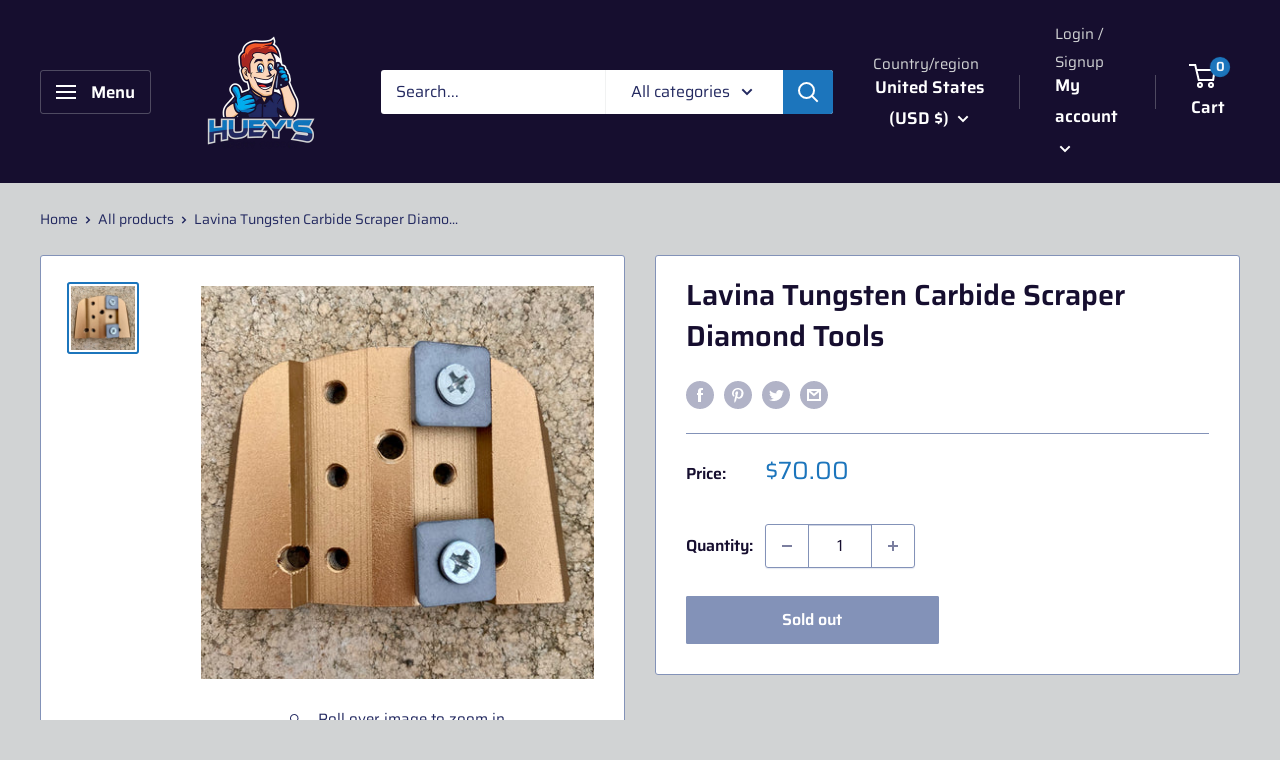

--- FILE ---
content_type: text/javascript
request_url: https://www.hueysepoxy.com/cdn/shop/t/6/assets/custom.js?v=102476495355921946141656611920
body_size: -770
content:
//# sourceMappingURL=/cdn/shop/t/6/assets/custom.js.map?v=102476495355921946141656611920
